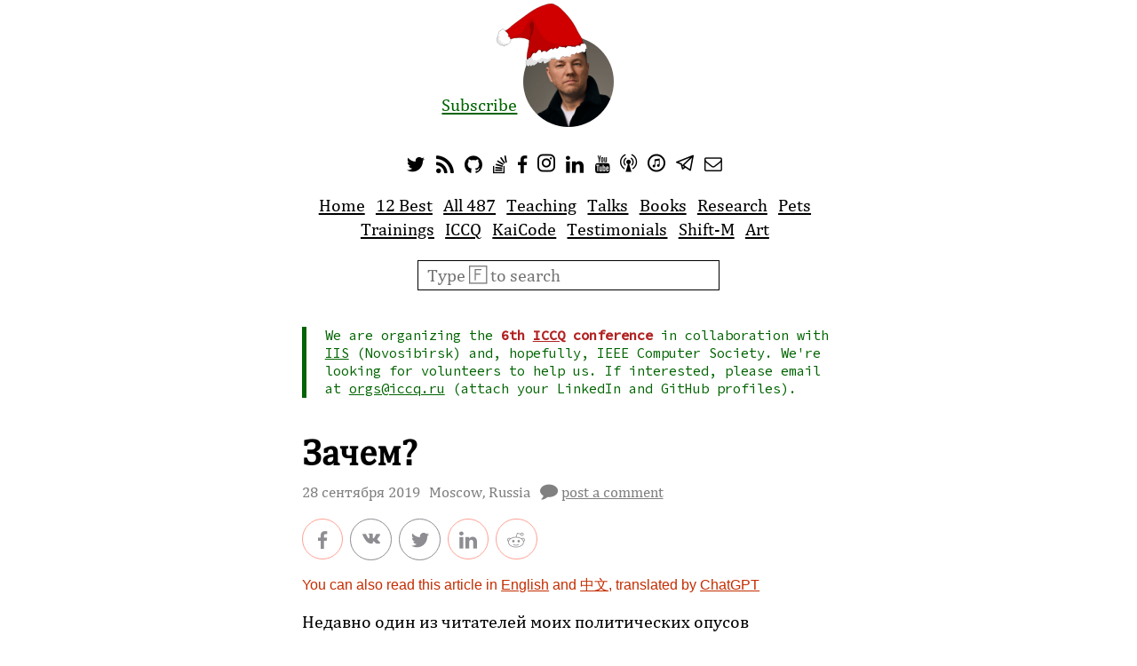

--- FILE ---
content_type: text/html; charset=utf-8
request_url: https://www.yegor256.com/2019/09/28/what-is-the-point.html
body_size: 9218
content:
<!doctypehtml><html xmlns="https://www.w3.org/1999/xhtml"lang="en-US"xml:lang="en-US"itemscope=""itemtype="http://schema.org/WebSite"><meta charset="utf-8"><meta name="description"content="Как можно писать о политике, не имея четкого мнения по ключевым вопросам? Можно, и только так и нужно, в современных условиях."><meta name="keywords"content="власть, революция, россия"><meta name="viewport"content="width=device-width,minimum-scale=1,initial-scale=1"><meta name="google-site-verification"content="JEj_gQr2CPe2QKGw8XdMz0R7VboQIUbX3FlM-lwTq-8"><meta name="author"content="Yegor Bugayenko"><meta name="article:published_time"content="2019-09-28 00:00:00 +0000"><meta name="yandex-verification"content="7d2a0afee14d72bc"><meta name="og:site_name"content="Yegor Bugayenko"><meta name="og:type"content="article"><meta name="og:locale"content="en_US"><meta name="twitter:account_id"content="4503599630178231"><meta name="twitter:creator"content="@yegor256"><meta name="twitter:site"content="@yegor256"><meta name="twitter:title"property="og:title"content="Зачем?"><meta name="twitter:description"property="og:description"content="Как можно писать о политике, не имея четкого мнения по ключевым вопросам? Можно, и только так и нужно, в современных условиях."><meta name="twitter:url"property="og:url"content="https://www.yegor256.com/2019/09/28/what-is-the-point.html"><meta name="telegram:channel"content="AAAAAEJFMRzsRTRxM3ec6A"><link rel="search"type="application/opensearchdescription+xml"href="/opensearch.xml"title="yegor256"><link rel="icon"href="/favicon.ico?4b959a5"type="image/x-icon"><link rel="shortcut icon"href="/favicon.ico?4b959a5"><link rel="apple-touch-icon"href="/favicon.ico?4b959a5"><link rel="alternate"type="application/rss+xml"title="RSS for yegor256.com"href="https://www.yegor256.com/rss.xml"><link rel="stylesheet"href="/css/layout.css?4b959a5"><link rel="stylesheet"href="/css/icons.css?4b959a5"><link rel="canonical"href="https://www.yegor256.com/2019/09/28/what-is-the-point.html"><title>Зачем?</title><meta name="og:image"content="https://www.yegor256.com/images/2019/09/limonov.jpg"><meta name="twitter:image"content="https://www.yegor256.com/images/2019/09/limonov.jpg"><meta name="og:image:width"content="1200"><meta name="twitter:image:width"content="1200"><meta name="og:image:height"content="750"><meta name="twitter:image:height"content="750"><meta name="twitter:card"content="summary_large_image"><meta name="twitter:image:alt"content="nn.ru"><script src="https://code.jquery.com/jquery-3.7.1.min.js"integrity="sha256-/JqT3SQfawRcv/BIHPThkBvs0OEvtFFmqPF/lYI/Cxo="crossorigin="anonymous"></script><script src="/js/all.js?4b959a5"></script><script id="dsq-count-scr"src="https://yegor256.disqus.com/count.js"async="async"></script><script>((e,a,t,n,o,c)=>{e.GoogleAnalyticsObject=n,e.ga=e.ga||function(){(e.ga.q=e.ga.q||[]).push(arguments)},e.ga.l=+new Date,o=a.createElement(t),c=a.getElementsByTagName(t)[0],o.async=1,o.src="//www.google-analytics.com/analytics.js",c.parentNode.insertBefore(o,c)})(window,document,"script","ga"),ga("create","UA-1963507-32","auto"),ga("send","pageview"),Cd=document,Cr="&"+Math.random(),Cp="&s=1",Cd.cookie="b=b",Cd.cookie&&(Cp+="&c=1"),Cp+="&t="+(new Date).getTimezoneOffset(),self!=top&&(Cp+="&f=1"),navigator.javaEnabled()&&(Cp+="&j=1"),"undefined"!=typeof screen&&(Cp+="&w="+screen.width+"&h="+screen.height+"&d="+(screen.colorDepth||screen.pixelDepth))</script><script type="application/ld+json">{ "@context": "http://schema.org", "@type": "Person", "name": "Yegor Bugayenko", "url": "https://www.yegor256.com", "sameAs": [ "https://www.facebook.com/yegor256", "https://instagram.com/yegor256", "https://www.linkedin.com/in/yegor256", "https://twitter.com/yegor256", "https://github.com/yegor256", "https://www.pinterest.com/yegor256/", "https://www.youtube.com/c/yegor256" ] }</script><div class="wrapper"><aside class="header-toggle unprintable"id="header-toggle"title="Show the menu"onclick='$("#header").show(),$("#header-toggle").hide()'>&#9776;</aside><header class="header"id="header"><div class="face"><a href="/about-me.html#form"class="sub"title="Click to subscribe to my monthly newsletter"><span>Subscribe</span></a> <a href="/about-me.html"style="position:relative"><img src="/images/santa-hat.svg"alt="Santa hat"style="position:absolute;width:115px;left:-30px;top:-120px"> <img src="/images/face-256x256.jpg"class="photo"alt="Yegor Bugayenko"></a></div><nav><ul class="menu social notranslate"><li><a href="https://twitter.com/intent/follow?screen_name=yegor256"rel="nofollow"title="Follow me on Twitter"><i class="icon icon-twitter notranslate"aria-hidden="true"></i></a><li><a href="/rss.xml"rel="nofollow"title="Subscribe to my RSS feed"><i class="icon icon-rss notranslate"aria-hidden="true"></i></a><li><a itemprop="sameAs"href="https://github.com/yegor256"rel="nofollow"title="My GitHub profile"><i class="icon icon-github notranslate"aria-hidden="true"></i></a><li><a itemprop="sameAs"href="http://stackoverflow.com/users/187141/yegor256"rel="nofollow"title="My Stack Overflow profile"><i class="icon icon-stackoverflow notranslate"aria-hidden="true"></i></a><li><a itemprop="sameAs"href="https://www.facebook.com/yegor256"rel="nofollow"title="Follow me on Facebook"><i class="icon icon-facebook notranslate"aria-hidden="true"></i></a><li><a itemprop="sameAs"href="https://instagram.com/yegor256"rel="nofollow"title="Follow me on Instagram"><i class="icon icon-instagram notranslate"aria-hidden="true"></i></a><li><a itemprop="sameAs"href="https://www.linkedin.com/in/yegor256"rel="nofollow"title="My LinkedIn profile"><i class="icon icon-linkedin notranslate"aria-hidden="true"></i></a><li><a itemprop="sameAs"href="https://www.youtube.com/c/yegor256?sub_confirmation=1"rel="nofollow"title="My Youtube video channel"><i class="icon icon-youtube notranslate"aria-hidden="true"></i></a><li><a href="https://soundcloud.com/yegor256"rel="nofollow"title="My podcast"><i class="icon icon-podcast notranslate"aria-hidden="true"></i></a><li><a href="https://itunes.apple.com/us/podcast/yegor256-podcast/id1150826721"rel="nofollow"title="My iTunes podcast"><i class="icon icon-itunes notranslate"aria-hidden="true"></i></a><li><a href="https://t.me/yegor256news"rel="nofollow"title="My Telegram public channel"><i class="icon icon-telegram notranslate"aria-hidden="true"></i></a><li><a href="mailto:blog@yegor256.com"rel="nofollow"title="Email me any time"><i class="icon icon-mail notranslate"aria-hidden="true"></i></a></ul><ul class="menu"><li><a href="/"title="Home page">Home</a><li><a href="/best.html"title="Best articles to read">12&#160;Best</a><li><a href="/contents.html"title="The contents of the entire blog">All&#160;487</a><li><a href="/teaching.html"title="My courses and lectures">Teaching</a><li><a href="/talks.html"title="Future and past conference talks">Talks</a><li><a href="/books.html"title="The books I wrote">Books</a><li><a href="/research.html"title="My research directions and progress">Research</a><li><a href="/pets.html"title="My loved pet projects">Pets</a><li><a href="/trainings.html"title="On-site trainings">Trainings</a><li><a href="https://www.iccq.ru"title="International Conference on Code Quality">ICCQ</a><li><a href="https://www.kaicode.org"title="Open Source Festival">KaiCode</a><li><a href="/testimonials.html"title="What some people say about me">Testimonials</a><li><a href="/shift-m.html"title="Audio podcast about project management">Shift-M</a><li><a href="/paintings.html"title="My paintings for sale">Art</a></ul></nav><div class="search"><form action="https://www.google.com/search"itemprop="potentialAction"itemscope=""itemtype="http://schema.org/SearchAction"><meta itemprop="target"content="https://www.google.com/search?q={q}"><input name="sitesearch"value="yegor256.com"type="hidden"> <input itemprop="query-input"id="search-query"class="field field-text"required="required"onfocus='$(".google").css("visibility","visible")'name="q"placeholder="Type 🄵 to search"autocomplete="off"> <input type="image"src="/images/google-search-icon.svg"class="google"title="Search via Google"alt="Search via Google"></form></div><div class="hot"><ul><li>We are organizing the <strong>6th <a href="https://www.iccq.ru/2026.html">ICCQ</a> conference</strong> in collaboration with <a href="https://www.iis.nsk.su/en">IIS</a> (Novosibirsk) and, hopefully, IEEE Computer Society. We're looking for volunteers to help us. If interested, please email at <a href="mailto:orgs@iccq.ru">orgs@iccq.ru</a> (attach your LinkedIn and GitHub profiles).</ul></div></header></div><section itemscope=""itemtype="http://schema.org/BlogPosting"><div itemprop="review"itemscope=""itemtype="http://schema.org/Review"><meta itemprop="author"content="Yegor Bugayenko"><meta itemprop="itemReviewed"content="https://www.yegor256.com/2019/09/28/what-is-the-point.html"><div itemprop="reviewRating"itemscope=""itemtype="http://schema.org/Rating"><meta itemprop="ratingValue"content="9"><meta itemprop="bestRating"content="10"></div></div><div itemprop="image"itemscope=""itemtype="http://schema.org/ImageObject"><meta itemprop="url"content="http://www.yegor256.com/images/yegor-bugayenko-192x192.png"><meta itemprop="height"content="192"><meta itemprop="width"content="192"></div><div itemscope=""itemprop="publisher"itemtype="http://schema.org/Organization"><meta itemprop="name"content="yegor256.com"><div itemprop="logo"itemscope=""itemtype="http://schema.org/ImageObject"><meta itemprop="url"content="http://www.yegor256.com/images/yegor-bugayenko-192x192.png"><meta itemprop="height"content="192"><meta itemprop="width"content="192"></div></div><div class="wrapper"><header><p class="printable"><img src="https://api.qrserver.com/v1/create-qr-code/?data=https://www.yegor256.com/2019/09/28/what-is-the-point.html&amp;format=svg"style="width:125px;height:125px"alt="QR code"><p class="printable"><code itemprop="url">https://www.yegor256.com/2019/09/28/what-is-the-point.html</code><h1 itemprop="name headline mainEntityOfPage">Зачем?</h1><ul class="subline"><li><time itemprop="datePublished"datetime="2019-09-28T00:00:00+00:00">28 сентября 2019</time><li class="desktop-only"itemprop="locationCreated">Moscow, Russia<li class="printable"itemscope=""itemprop="author"itemtype="http://schema.org/Person"><span itemprop="name">Егор Бугаенко</span><li class="unprintable"><i class="icon icon-comments"></i> <a href="https://www.yegor256.com/2019/09/28/what-is-the-point.html#disqus_thread"itemprop="discussionUrl">комментарии</a></ul><div class="buttons notranslate desktop-only"><nav class="share"><a href="http://www.facebook.com/sharer/sharer.php?u=https://www.yegor256.com/2019/09/28/what-is-the-point.html"title="поделиться на Facebook"class="button"rel="nofollow"><span class="count count-facebook">0</span> <i class="icon icon-facebook notranslate"aria-hidden="true"></i> </a><a href="https://vk.com/share.php?url=https://www.yegor256.com/2019/09/28/what-is-the-point.html"title="поделиться на VK"class="button"rel="nofollow"><span class="count count-vk">0</span> <i class="icon icon-vk notranslate"aria-hidden="true"></i> </a><a href="https://twitter.com/share?url=https://www.yegor256.com/2019/09/28/what-is-the-point.html&amp;text=%D0%97%D0%B0%D1%87%D0%B5%D0%BC%3F"title="поделиться на Twitter"class="button"rel="nofollow"><span class="count count-twitter">0</span> <i class="icon icon-twitter notranslate"aria-hidden="true"></i> </a><a href="https://www.linkedin.com/cws/share?url=https://www.yegor256.com/2019/09/28/what-is-the-point.html"title="поделиться на LinkedIn"class="button"rel="nofollow"><span class="count count-linkedin">0</span> <i class="icon icon-linkedin notranslate"aria-hidden="true"></i> </a><a href="http://reddit.com/submit?url=https://www.yegor256.com/2019/09/28/what-is-the-point.html%3F2019-38&amp;title=%D0%97%D0%B0%D1%87%D0%B5%D0%BC%3F"title="поделиться на Reddit"class="button"rel="nofollow"><span class="count count-reddit">0</span> <i class="icon icon-reddit notranslate"aria-hidden="true"></i></a></nav></div><div style="color:#c42c00;font-family:sans-serif;font-size:.8em">You can also read this article in <a href="https://www.yegor256.com/en/2019/09/28/what-is-the-point.html">English</a> and <a href="https://www.yegor256.com/zh/2019/09/28/what-is-the-point.html">中文</a>, translated by <a href="https://chat.openai.com/">ChatGPT</a></div></header><main><article class="main"itemprop="articleBody"><p>Недавно один из читателей моих политических опусов пристрастно спросил меня, для чего я это делаю? Чего добиваюсь и зачем пишу? К чему призываю? За кого я и с кем? К чему подталкиваю читателей и каких действий от них жду? Его также очень интересовал вопрос, где все-таки моя Родина: в Москве или в Киеве? Ответ, казалось, его удивил и разочаровал.<figure class="jb_picture"><img itemprop="image"alt="nn.ru"src="/images/2019/09/limonov.jpg"longdesc="#8a5ca4b2"><figcaption id="8a5ca4b2">nn.ru</figcaption></figure><p>Совсем недавно я прочел новую книгу <a href="https://ru.wikipedia.org/wiki/%D0%9B%D0%B8%D0%BC%D0%BE%D0%BD%D0%BE%D0%B2,_%D0%AD%D0%B4%D1%83%D0%B0%D1%80%D0%B4_%D0%92%D0%B5%D0%BD%D0%B8%D0%B0%D0%BC%D0%B8%D0%BD%D0%BE%D0%B2%D0%B8%D1%87">Эдуарда Лимонова</a> <a href="https://www.litres.ru/eduard-limonov/azbuka-imperator-i-drugie-mneniya/chitat-onlayn/"><em>“Азбука”</em></a> — сборник мыслей по разным темам, почти не связанным между собой — и о политике, и о Донбассе, и о Путине, и о старости, и о насилии, и конечно о женщинах. Текст сочный и откровенный, а идеи радикальны и здравы, например:<blockquote><p>У нас постоянно тыкают в дерьмо революции, утверждая, что количество жертв революции свидетельствует в пользу эволюции. Но кто-нибудь потрудился посчитать количество жертв эволюции? Всех павших от алкоголизма, от самоубийств, от депрессии? Сколько детей не родилось от уныния и чувства безысходности предыдущего поколения? Вот сейчас нас заставили жить по эволюции. Я знаком с тысячами людей, которые не смогли осуществить свои таланты. И догнивают на ногах.</blockquote><p>Или вот это:<blockquote><p>Народ не меняет власть. Народ не в силах ничего изменить. Он рассеян, привязан к дому, к детям, к консервативной и аполитичной жене (большинство женщин аполитичны, к тому же при авторитарном режиме им — слабому полу, живется лучше, им безопаснее).</blockquote><p>Однако, при том, что я согласен с автором почти везде, меня удивило его наивное недоумение:<blockquote><p>Квадратноголовые либералы трындят, что будто бы я поддерживаю Путина. Да у меня больше разногласий с ВВП чем у всех их глупой и лживой камарильи либералов.</blockquote><p>Вам ли, Эдуард Вениаминович, с тюрьмой и войной за плечами, не знать, как работает сознание масс. Наше сознание. Вы провоцируете размышления и рассуждения, а мы ждем выводов. Вы ставите под сомнение азбучные истины, а нам от этого некомфортно. Вы предлагаете анализ, а мы ждем синтез. Для нас, квадратноголовых, очень важно знать: Вы таки поддерживаете Путина или нет?!<p>Дайте же нам выводы, директивы, точные алгоритмы. Синтезируйте для нас однозначность, и мы пойдем за Вами. Разделите мир надвое и скажите под чьи знамена нам встать. Однако, Вы это делать отказываетесь, Вам это претит, <a href="https://youtu.be/X2gALEgKXt0?t=2804">цитирую</a>:<blockquote><p>Вы хотите, чтобы все было “за” или “против”? Обратитесь к КПРФ. Это они такие тупые.</blockquote><p>Вы отказываетесь тупеть вместе с нами, а мы отказываемся Вас поддерживать. Однако, так было не всегда.<p>Прошлые поколения наблюдали открытую войну двух идеологий. <a href="https://ru.wikipedia.org/wiki/%D0%9F%D1%80%D0%B0%D0%B2%D0%B4%D0%B0_%28%D0%B3%D0%B0%D0%B7%D0%B5%D1%82%D0%B0%29">Газета “Правда”</a> писала правду, а <a href="https://ru.wikipedia.org/wiki/Time">журнал Time</a> — врал. И наоборот, смотря кто читал. Неважно, кто был на самом деле прав. Важно то, что <em>объективно</em> биполярная повестка собирала вокруг себя интеллектуальную элиту. Где же еще собираться, если мир поляризован и об этом конечно интересно говорить и думать?! Первые книги Лимонова были написаны из эмиграции, куда он попал после конфликта с КГБ — <a href="https://www.golos-ameriki.ru/a/matgan-limonov-2011-08-23-128258908/253177.html">“мы тебя посадим или уезжай”</a> — так это было сформулировано, по его же словам.<p>Вектор социального конфликта (капитализм против коммунизма) совпадал с вектором наиболее прогрессивной мысли (свобода или рабство). Лучшие люди были либо в академии наук, либо в изгнании. И там и там были гении, жаркие споры, и возможность найти истину.<p>Однако, идеология Ленина и Сталина проиграла. Лимонов вернулся в Россию. Вернулся туда, где война уже кончилась. Не было больше двух лагерей, не было диссидентов и не было КГБ — пожар мировой революции стух. Интеллектуальная элита возвращалась из изгнания и праздновала победу, а экономика сдавалась на милость победителей — нам привезли McDonalds и калькуляторы Casio, взамен получив <a href="/2019/09/15/revolution-bottom-up.html">нефть</a> и 150-ти миллионный голодный и безграмотный рынок. Из мрачного межвременья <a href="https://ru.wikipedia.org/wiki/%D0%9B%D0%B8%D1%85%D0%B8%D0%B5_%D0%B4%D0%B5%D0%B2%D1%8F%D0%BD%D0%BE%D1%81%D1%82%D1%8B%D0%B5">девяностых</a> мы вышли без новой политической повестки. Советский Союз, из <a href="https://ru.wikipedia.org/wiki/%D0%98%D0%BC%D0%BF%D0%B5%D1%80%D0%B8%D1%8F_%D0%B7%D0%BB%D0%B0">“империи зла”</a> превратился в горстку слаборазвитых колоний и не помышляющих более о борьбе с игом капитала, а люди стали <a href="https://youtu.be/X2gALEgKXt0?t=2550">слабее и трусливее</a>. Больше не нужно было искать истину — работай на дядю Сэма и будь счастлив.<p>Тем не менее, интеллектуалов с их вечным протестом нужно было куда-то направить. Нужна была та самая биполярность, которую мы потеряли, демонтировав <a href="https://ru.wikipedia.org/wiki/%D0%9F%D0%B0%D0%BC%D1%8F%D1%82%D0%BD%D0%B8%D0%BA_%D0%94%D0%B7%D0%B5%D1%80%D0%B6%D0%B8%D0%BD%D1%81%D0%BA%D0%BE%D0%BC%D1%83_%28%D0%9C%D0%BE%D1%81%D0%BA%D0%B2%D0%B0%29">Железного Феликса</a>. В итоге, намеренно или случайно, возникло <a href="https://ru.wikipedia.org/wiki/Либерализм_в_России">либеральное движение</a>, за все хорошее и против всего плохого. К нему “небезразличная интеллигенция” и примкнула, потому как примыкать было больше не к чему (не к кровавому же режиму ВВП!).<p>Однако, несмотря на упрощенную формулу “долой Путина!” мир уже не так прост, как в молодость Лимонова. Он более не делится на дядю Сэма и пролетариат, и поэтому, лишь отстранив Путина и Ко. от власти, вряд ли получится решить все проблемы как когда-то, одним махом отказавшись от всех завоеваний <a href="https://ru.wikipedia.org/wiki/%D0%9E%D0%BA%D1%82%D1%8F%D0%B1%D1%80%D1%8C%D1%81%D0%BA%D0%B0%D1%8F_%D1%80%D0%B5%D0%B2%D0%BE%D0%BB%D1%8E%D1%86%D0%B8%D1%8F">Октября</a>. Я убежден, что либералы, в отличие от их многотысячных подписчиков, это <a href="/2019/07/31/moscow-protests.html">понимают</a>, но поделать ничего не могут. Чтобы за ними шли, им нужно кричать громко и членораздельно: “Долой …” и далее вполне конкретное имя.<p>Получается действительно громко, но здравого смысла в этом крике мало. Поэтому под знаменами собираются лишь те, кто смысл искать не привык и … скучающие прохожие. В итоге образуется <em>три</em> лагеря вместо двух, как ранее: 1) власть, 2) либералы, и 3) думающее меньшинство. Над третьим лагерем нет знамен и там никого не арестовывают, да и численность его постоянно сокращается. Именно там и можно найти таких как Лимонов — вымирающих ветеранов большой войны.<p>Однажды, в одном из ресторанов Москвы меня попросили заполнить форму, чтобы выдать карту постоянного посетителя. Последним пунктом несложной анкеты был саркастический вопрос “Чей Крым?” со свободным полем для заполнения. Мне потребовалось несколько минут, чтобы сочинить лаконичный <a href="/2017/11/08/crimea.html">ответ</a>, отличный от примитивных “наш” или “не наш”.<p>Мир стал сложнее, простые формулы типа “наш–ваш” или “свобода–рабство” уже не способны описать окружающую нас реальность. Все, кто хочет представить ситуацию в формате “за” или “против” — не просто дураки. Это вредители. Будь то либералы или пропагандисты Кремля.<p>Для чего я пишу этот блог? Чтобы привить вам, мои читатели, любовь к анкетам со свободными полями. Будем уметь заполнять свободные поля, будет и настоящая свобода.</article></main></div><script src="/js/disqus.js?4b959a5"></script><div class="disqus"role="complementary"aria-hidden="true"><p class="disqus_hint">Please, use <a href="https://help.disqus.com/commenting/what-html-tags-are-allowed-within-comments">syntax highlighting</a> in your comments, to make them more readable.<div id="disqus_thread"class="disqus-thread"><a>&nbsp;</a></div><noscript><div><p class="red">JavaScript is disabled in your browser, that's why you can't see comments under this post.</div></noscript></div><div class="wrapper"><footer class="footer"><p>&copy; <span itemscope=""itemprop="copyrightHolder"itemtype="http://schema.org/Person"><span itemprop="name">Yegor Bugayenko</span> </span>, 2014&ndash;<span itemprop="copyrightYear">2026</span></footer></div></section><div class="wrapper unprintable"style="text-align:center;margin-top:2em"><a href="https://www.sixnines.io/h/3ba1652f"><img src="https://www.sixnines.io/b/3ba1652f?style=flat"alt="sixnines availability badge"></a>&nbsp; <a href="https://github.com/yegor256/blog/stargazers"><img src="https://img.shields.io/github/stars/yegor256/blog.svg?style=flat-square"alt="GitHub stars"></a></div>

--- FILE ---
content_type: application/javascript; charset=UTF-8
request_url: https://yegor256.disqus.com/count-data.js?2=https%3A%2F%2Fwww.yegor256.com%2F2019%2F09%2F28%2Fwhat-is-the-point.html
body_size: 303
content:
var DISQUSWIDGETS;

if (typeof DISQUSWIDGETS != 'undefined') {
    DISQUSWIDGETS.displayCount({"text":{"and":"and","comments":{"zero":"post a comment","multiple":"{num} comments","one":"one comment"}},"counts":[{"id":"https:\/\/www.yegor256.com\/2019\/09\/28\/what-is-the-point.html","comments":0}]});
}

--- FILE ---
content_type: application/javascript; charset=utf-8
request_url: https://www.yegor256.com/js/all.js?4b959a5
body_size: 955
content:
/**
 * SPDX-FileCopyrightText: Copyright (c) 2014-2026 Yegor Bugayenko
 * SPDX-License-Identifier: MIT
 */

/*globals $:false, window:false, document:false */

// This is Disqus configuration, to make it identify the website correctly.
var disqus_domain = 'yegor256.com';
var disqus_shortname = 'yegor256';

var VK = {};
if (typeof($) != 'undefined') {
  $(function() {
    'use strict';
    function number(num) {
      if (num > 1000) {
        return (num / 1000).toFixed(1) + 'k';
      }
      return num;
    }
    $(document).on('keydown', function(e) {
      if ($(e.target).is('input, textarea')) {
        return;
      }
      if ((e.key === 'f' || e.key === 'F') && !e.altKey && !e.ctrlKey && !e.metaKey) {
        e.preventDefault();
        const $f = $('#search-query');
        $f.focus();
        $f.attr('placeholder', '');
      }
    });
    $('article a[href]').each(function () {
      const href = $(this).attr('href');
      if (!href.startsWith('http') || href.includes(location.hostname)) {
        return;
      }
      if ($(this).find('img').length > 0) {
        return;
      }
      $(this).addClass('external');
      // no need to add an image:
      // $(this).append('<img src="/images/icons/link.svg" class="link" alt="external"/>');
    });
    if ($('.buttons').css('display') !== 'none') {
      $(".button[href!='#']").click(
        function (event) {
          event.preventDefault();
          var $this = $(this);
          window.open(
            $this.attr('href'),
            $this.attr('title'),
            'width=640,height=300'
          );
        }
      );
      var url = document.location.href.split('?')[0].split('#')[0],
        eurl = encodeURIComponent(url),
        border = '1px solid #ffa094',
        timeout = 5000;
      if ($('.count-facebook').length) {
        $.ajax({
          dataType: 'jsonp',
          async: true,
          timeout: timeout,
          url: 'https://graph.facebook.com/?callback=?&ids=' + eurl,
          success: function(json) {
            if (json[url]) {
              var count = json[url].share.share_count;
              if (count > 0) {
                $('.count-facebook').html(number(count)).fadeIn();
              }
            }
          },
          error: function() {
            $('.share .icon-facebook').css('border', border);
          }
        });
      }
      if ($('.count-linkedin').length) {
        $.ajax({
          dataType: 'json',
          async: true,
          timeout: timeout,
          url: 'https://www.linkedin.com/countserv/count/share?format=jsonp&callback=?&url=' + eurl,
          success: function(json) {
            var count = json.count;
            if (count > 0) {
              $('.count-linkedin').html(number(count)).fadeIn();
            }
          },
          error: function() {
            $('.share .icon-linkedin').css('border', border);
          }
        });
      }
      if ($('.count-reddit').length) {
        $.ajax({
          dataType: 'json',
          async: true,
          timeout: timeout,
          url: 'https://www.reddit.com/api/info.json?jsonp=?&url=' + eurl,
          success: function(json) {
            var count = json.data.children.length;
            if (count > 0) {
              $('.count-reddit').html(number(count)).fadeIn();
            }
          },
          error: function() {
            $('.share .icon-reddit').css('border', border);
          }
        });
      }
      if ($('.count-vk').length) {
        VK.Share = {};
        VK.Share.count = function (index, count) {
          if (count > 0) {
            $('.count-vk').html(number(count)).fadeIn();
          }
        };
        $.ajax({
          dataType: 'jsonp',
          async: true,
          timeout: timeout,
          url: 'https://vk.com/share.php?act=count&url=' + eurl
        });
      }
      /*
      if ($('.count-hackernews').length) {
        $.ajax({
          dataType: 'json',
          async: true,
          timeout: timeout,
          url: ' "'
            + encodeURIComponent(url.replace('https://www.yegor256.com', ''))
            + '"',
          success: function(json) {
            var count = json.nbHits;
            if (count > 0) {
              $('.count-hackernews').html(number(count)).fadeIn();
            }
          },
          error: function() {
            $('.share .icon-hackernews').css('border', border);
          }
        });
      }
      */
    }
    $('h2').each(
      function (idx, element) {
        var $element = $(element), id = $element.attr('id');
        if (id) {
          $element.attr('name', id).append(
            $('<a/>').addClass('link')
              .attr('href', '#' + id)
              .append('<i class="icon icon-link notranslate"></i>')
          );
        }
      }
    );
  });
}
